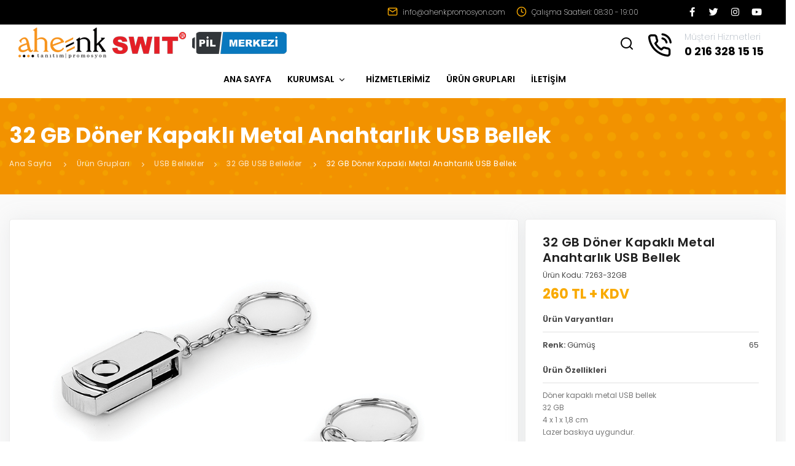

--- FILE ---
content_type: text/html; charset=UTF-8
request_url: https://www.ahenkpromosyon.com/32-gb-doner-kapakli-metal-anahtarlik-usb-bellek-5294/
body_size: 4296
content:
<!DOCTYPE html> <html lang="tr"> <head> <meta charset="UTF-8" /> <title>32 GB Döner Kapaklı Metal Anahtarlık USB Bellek</title> <meta name="keywords" content="" /> <meta name="description" content="" /> <meta name="author" content="32 GB Döner Kapaklı Metal Anahtarlık USB Bellek" /> <meta name="viewport" content="width=device-width, initial-scale=1" /> <meta name="googlebot" content="index, follow" /> <meta name="robots" content="index, follow" /> <link rel="shortcut icon" href="https://www.ahenkpromosyon.com/assets/images/favicon.png" type="image/png" /> <link rel="canonical" href="https://www.ahenkpromosyon.com/" /> <link rel="stylesheet" href="https://www.ahenkpromosyon.com/assets/css/plugins.css?v=1769113072" /> <link rel="stylesheet" href="https://www.ahenkpromosyon.com/assets/css/style.css?v=1769113072" /> </head> <body> <div class="body-inner"> <div id="topbar" class="topbar-fullwidth"> <div class="container"> <div class="row"> <div class="col-12 col-md-1"></div> <div class="col-12 col-md-11"> <div class="social-icons social-icons-colored-hover"> <ul> <li class="social-facebook"><a target="_blank" href="https://www.facebook.com/AhenkPromosyonTanitim"><i class="fab fa-facebook-f"></i></a></li> <li class="social-twitter"><a target="_blank" href="https://twitter.com/AhenkPromosyon"><i class="fab fa-twitter"></i></a></li> <li class="social-instagram"><a target="_blank" href="https://www.instagram.com/ahenktanitimpromosyon"><i class="fab fa-instagram"></i></a></li> <li class="social-youtube"><a target="_blank" href="#"><i class="fab fa-youtube"></i></a></li> </ul> </div> <div class="top-bar-contact d-lg-block d-none"> <div> <a href="mailto:info@ahenkpromosyon.com"><i class="icon-mail"></i> info@ahenkpromosyon.com</a> </div> <div> <i class="icon-clock"></i> Çalışma Saatleri: 08:30 - 19:00 </div> </div> </div> </div> </div> </div> <header id="header" data-fullwidth="true"> <div class="header-inner"> <div class="container"> <div id="logo"> <a href="https://www.ahenkpromosyon.com/" class="mr-lg-2 mr-0 mb-lg-0 d-inline-block"> <img src="https://www.ahenkpromosyon.com/resim/1633604230.png" title="Ahenk Promosyon" alt="Ahenk Promosyon" /> </a> <a target="_blank" href="https://www.swit.com.tr" class="mr-lg-2 mr-0 mb-lg-0 d-inline-block"> <img src="https://www.ahenkpromosyon.com/assets/images/swit.png" title="" alt="" /> </a> <a target="_blank" href="https://www.pilmerkezi.com" class="mr-lg-0 mr-0 mb-lg-0 d-inline-block"> <img src="https://www.ahenkpromosyon.com/assets/images/pil-merkezi.png" title="" alt="" /> </a> </div> <div id="search"> <a id="btn-search-close" class="btn-search-close" aria-label="Close search form"><i class="icon-x"></i></a> <form action="https://www.ahenkpromosyon.com/arama/" method="GET" class="search-form" accept-charset="utf-8"> <input class="form-control" name="q" type="search" placeholder="Arama" autocomplete="off" /> </form> </div> <div class="header-extras"> <ul class="customer-services"> <li> <a id="btn-search" href="#"><i class="icon-search"></i></a> </li> <li> <i class="icon-phone-call"></i> <a href="tel:02163281515"><span class="title1">Müşteri Hizmetleri</span><span class="title2">0 216 328 15 15</span></a> </li> </ul> </div> <div id="mainMenu-trigger"> <a class="lines-button x"><span class="lines"></span></a> </div> <div id="mainMenu"> <div class="container"> <nav> <ul> <li><a target="_self" href="https://www.ahenkpromosyon.com/">ANA SAYFA</a></li></li><li class="dropdown"><a target="_self" href="https://www.ahenkpromosyon.com/">KURUMSAL <i class="icon-chevron-down"></i></a><ul class="dropdown-menu"><li><a target="_self" href="https://www.ahenkpromosyon.com/kurumsal/hakkimizda/">Hakkımızda</a></li></li></ul></li><li><a target="_self" href="https://www.ahenkpromosyon.com/hizmetlerimiz/">HİZMETLERİMİZ</a></li></li><li><a target="_self" href="https://www.ahenkpromosyon.com/urunler/">ÜRÜN GRUPLARI</a></li></li><li><a target="_self" href="https://www.ahenkpromosyon.com/iletisim/">İLETİŞİM</a></li></li> </ul> </nav> </div> </div> </div> </div> </header><section id="page-title" class="dark" style="background:#F29200 url(https://www.ahenkpromosyon.com/assets/images/section-bg.png) center no-repeat;"> <div class="container"> <div class="page-title"> <h1 class="text-white">32 GB Döner Kapaklı Metal Anahtarlık USB Bellek</h1> <div class="breadcrumb"> <nav aria-label="breadcrumb"> <ol class="breadcrumb"> <li class="breadcrumb-item"><a href="https://www.ahenkpromosyon.com/">Ana Sayfa</a></li> <li class="breadcrumb-item"><a href="https://www.ahenkpromosyon.com/urunler/">Ürün Grupları</a></li> <li class="breadcrumb-item"><a href="https://www.ahenkpromosyon.com/kategori/usb-bellekler-2/">USB Bellekler</a></li><li class="breadcrumb-item"><a href="https://www.ahenkpromosyon.com/kategori/32-gb-usb-bellekler-76/">32 GB USB Bellekler</a></li> <li class="breadcrumb-item active" aria-current="page"><a href="javascript:void(0)">32 GB Döner Kapaklı Metal Anahtarlık USB Bellek</a></li> </ol> </nav> </div> </div> </div> </section> <section id="page-content"> <div class="container"> <div class="form-row"> <div class="col-lg-8"> <div class="card h-100"> <div class="card-body"> <div class="slider-container"> <div id="product-carousel" class="slider owl-carousel" data-lightbox="gallery"> <div class="item"> <div class="slider-content"> <a href="https://www.ahenkpromosyon.com/resim/v_7263-32gb_32-gb-doner-kapakli-metal-anahtarlik-usb-bellek_HUORB.jpg" data-lightbox="gallery-image"> <img src="https://www.ahenkpromosyon.com/resim/v_7263-32gb_32-gb-doner-kapakli-metal-anahtarlik-usb-bellek_HUORB.jpg" class="img-fluid owl-image" title="" alt="" /> </a> </div> </div> <div class="item"> <div class="slider-content"> <a href="https://www.ahenkpromosyon.com/resim/v_7263-32gb_32-gb-doner-kapakli-metal-anahtarlik-usb-bellek_5M9ol.jpg" data-lightbox="gallery-image"> <img src="https://www.ahenkpromosyon.com/resim/v_7263-32gb_32-gb-doner-kapakli-metal-anahtarlik-usb-bellek_5M9ol.jpg" class="img-fluid owl-image" title="" alt="" /> </a> </div> </div> </div> </div> <div class="thumbnail-slider-container"> <div id="thumbnailSlider" class="thumbnail-slider owl-carousel"> <div class="item"> <div class="slider-content"> <img src="https://www.ahenkpromosyon.com/resim/v_7263-32gb_32-gb-doner-kapakli-metal-anahtarlik-usb-bellek_HUORB.jpg" class="img-fluid" title="" alt="" /> </div> </div> <div class="item"> <div class="slider-content"> <img src="https://www.ahenkpromosyon.com/resim/v_7263-32gb_32-gb-doner-kapakli-metal-anahtarlik-usb-bellek_5M9ol.jpg" class="img-fluid" title="" alt="" /> </div> </div> </div> </div> </div> </div> </div> <div class="col-lg-4 sm-m-t-30 product-detail"> <div class="card h-100 mb-0"> <div class="card-body"> <h3>32 GB Döner Kapaklı Metal Anahtarlık USB Bellek</h3> <div class="product-code">Ürün Kodu: 7263-32GB</div> <div class="product-price">260 TL + KDV</div> <div class="description"> <div class="title">Ürün Varyantları</div> <div class="row"> <div class="col-6 col-md-6"> <strong>Renk:</strong> Gümüş </div> <div class="col-6 col-md-6 text-right"> 65 </div> </div> </div> <div class="description"> <div class="title">Ürün Özellikleri</div> <p>Döner kapaklı metal USB bellek<br /> 32 GB<br /> 4 x 1 x 1,8 cm<br /> Lazer baskıya uygundur.<br /> Metal kutuludur.</p> </div> <a href="javascript:void(0)" class="btn btn-light btn-shadow mt-4 mb-5" data-target="#teklif-formu" data-toggle="modal"> <i class="icon-file-text"></i> Teklif Formu </a> </div> </div> </div> </div> </div> </section> <section id="page-content" class="pt-0 p-b-70 similar-products"> <div class="container"> <div class="m-b-20 text-center"> <h4><strong>32 GB USB Bellekler</strong> Kategorisindeki Diğer Ürünlerimiz</h4> </div> <div class="form-row"> <div class="col-6 col-lg-3 col-md-4 m-b-30"> <div class="product-list"> <a href="https://www.ahenkpromosyon.com/32-gb-ahsap-usb-bellek-7617/" title="32 GB Ahşap USB Bellek"> <img src="https://www.ahenkpromosyon.com/assets/images/lazy-loading.gif" data-src="https://www.ahenkpromosyon.com/resim/v_7212-32gb_32-gb-ahsap-usb-bellek_Y9LPs.jpg" class="img-fluid img-lazy" title="32 GB Ahşap USB Bellek" alt="32 GB Ahşap USB Bellek" /> <div class="product-name">32 GB Ahşap USB Bellek</div> <div class="product-price"> 286 TL + KDV </div> </a> </div> </div> <div class="col-6 col-lg-3 col-md-4 m-b-30"> <div class="product-list"> <a href="https://www.ahenkpromosyon.com/32-gb-metal-usb-bellek-7792/" title="32 GB Metal USB Bellek"> <img src="https://www.ahenkpromosyon.com/assets/images/lazy-loading.gif" data-src="https://www.ahenkpromosyon.com/resim/v_7276-32gb_32-gb-metal-usb-bellek_atjjs.jpg" class="img-fluid img-lazy" title="32 GB Metal USB Bellek" alt="32 GB Metal USB Bellek" /> <div class="product-name">32 GB Metal USB Bellek</div> <div class="product-price"> 302 TL + KDV </div> </a> </div> </div> <div class="col-6 col-lg-3 col-md-4 m-b-30"> <div class="product-list"> <a href="https://www.ahenkpromosyon.com/32-gb-doner-kapakli-usb-bellek-7798/" title="32 GB Döner Kapaklı USB Bellek"> <img src="https://www.ahenkpromosyon.com/assets/images/lazy-loading.gif" data-src="https://www.ahenkpromosyon.com/resim/v_72420-32gb_32-gb-doner-kapakli-usb-bellek_s1Icd.jpg" class="img-fluid img-lazy" title="32 GB Döner Kapaklı USB Bellek" alt="32 GB Döner Kapaklı USB Bellek" /> <div class="product-name">32 GB Döner Kapaklı USB Bellek</div> <div class="product-price"> 178 TL + KDV </div> </a> </div> </div> <div class="col-6 col-lg-3 col-md-4 m-b-30"> <div class="product-list"> <a href="https://www.ahenkpromosyon.com/usb-30-bellek-32-gb-doner-kapakli-metal-anahtarlik-7821/" title="USB 3.0 Bellek 32 GB Döner Kapaklı Metal Anahtarlık"> <img src="https://www.ahenkpromosyon.com/assets/images/lazy-loading.gif" data-src="https://www.ahenkpromosyon.com/resim/v_72633-32gb_usb-3-0-bellek-32-gb-doner-kapakli-metal-anahtarlik_h7uOf.jpg" class="img-fluid img-lazy" title="USB 3.0 Bellek 32 GB Döner Kapaklı Metal Anahtarlık" alt="USB 3.0 Bellek 32 GB Döner Kapaklı Metal Anahtarlık" /> <div class="product-name">USB 3.0 Bellek 32 GB Döner Kapaklı Metal Anahtarlık</div> <div class="product-price"> 310 TL + KDV </div> </a> </div> </div> <div class="col-6 col-lg-3 col-md-4 m-b-30"> <div class="product-list"> <a href="https://www.ahenkpromosyon.com/32-gb-metal-usb-bellek-6778/" title="32 GB METAL USB BELLEK"> <img src="https://www.ahenkpromosyon.com/assets/images/lazy-loading.gif" data-src="https://www.ahenkpromosyon.com/resim/v_7204-32gb_32-gb-metal-usb-bellek_7oM6A.jpg" class="img-fluid img-lazy" title="32 GB METAL USB BELLEK" alt="32 GB METAL USB BELLEK" /> <div class="product-name">32 GB METAL USB BELLEK</div> <div class="product-price"> 588 TL + KDV </div> </a> </div> </div> <div class="col-6 col-lg-3 col-md-4 m-b-30"> <div class="product-list"> <a href="https://www.ahenkpromosyon.com/32-gb-metal-isikli-usb-bellek-7682/" title="32 GB Metal Işıklı USB Bellek"> <img src="https://www.ahenkpromosyon.com/assets/images/lazy-loading.gif" data-src="https://www.ahenkpromosyon.com/resim/v_7219-32gb_32-gb-metal-isikli-usb-bellek_Zixae.jpg" class="img-fluid img-lazy" title="32 GB Metal Işıklı USB Bellek" alt="32 GB Metal Işıklı USB Bellek" /> <div class="product-name">32 GB Metal Işıklı USB Bellek</div> <div class="product-price"> 308 TL + KDV </div> </a> </div> </div> <div class="col-6 col-lg-3 col-md-4 m-b-30"> <div class="product-list"> <a href="https://www.ahenkpromosyon.com/32-gb-kristal-usb-bellek-6776/" title="32 GB Kristal USB Bellek"> <img src="https://www.ahenkpromosyon.com/assets/images/lazy-loading.gif" data-src="https://www.ahenkpromosyon.com/resim/v_7291-32gb_32-gb-kristal-usb-bellek_KmMa0.jpg" class="img-fluid img-lazy" title="32 GB Kristal USB Bellek" alt="32 GB Kristal USB Bellek" /> <div class="product-name">32 GB Kristal USB Bellek</div> <div class="product-price"> 351 TL + KDV </div> </a> </div> </div> <div class="col-6 col-lg-3 col-md-4 m-b-30"> <div class="product-list"> <a href="https://www.ahenkpromosyon.com/32-gb-metal-isikli-usb-bellek-7676/" title="32 GB Metal Işıklı USB Bellek"> <img src="https://www.ahenkpromosyon.com/assets/images/lazy-loading.gif" data-src="https://www.ahenkpromosyon.com/resim/v_7217-32gb_32-gb-metal-isikli-usb-bellek_5ezrz.jpg" class="img-fluid img-lazy" title="32 GB Metal Işıklı USB Bellek" alt="32 GB Metal Işıklı USB Bellek" /> <div class="product-name">32 GB Metal Işıklı USB Bellek</div> <div class="product-price"> 307 TL + KDV </div> </a> </div> </div> <div class="col-6 col-lg-3 col-md-4 m-b-30"> <div class="product-list"> <a href="https://www.ahenkpromosyon.com/32-gb-kristal-usb-bellek-6773/" title="32 GB Kristal USB Bellek"> <img src="https://www.ahenkpromosyon.com/assets/images/lazy-loading.gif" data-src="https://www.ahenkpromosyon.com/resim/v_7293_32-gb-kristal-usb-bellek_USUQL.jpg" class="img-fluid img-lazy" title="32 GB Kristal USB Bellek" alt="32 GB Kristal USB Bellek" /> <div class="product-name">32 GB Kristal USB Bellek</div> <div class="product-price"> 351 TL + KDV </div> </a> </div> </div> <div class="col-6 col-lg-3 col-md-4 m-b-30"> <div class="product-list"> <a href="https://www.ahenkpromosyon.com/32-gb-kristal-usb-bellek-6774/" title="32 GB Kristal USB Bellek"> <img src="https://www.ahenkpromosyon.com/assets/images/lazy-loading.gif" data-src="https://www.ahenkpromosyon.com/resim/v_7294-32gb_32-gb-kristal-usb-bellek_ACkl4.jpg" class="img-fluid img-lazy" title="32 GB Kristal USB Bellek" alt="32 GB Kristal USB Bellek" /> <div class="product-name">32 GB Kristal USB Bellek</div> <div class="product-price"> 280 TL + KDV </div> </a> </div> </div> <div class="col-6 col-lg-3 col-md-4 m-b-30"> <div class="product-list"> <a href="https://www.ahenkpromosyon.com/32-gb-metal-usb-bellek-touchpen-5735/" title="32 GB Metal USB Bellek Touchpen"> <img src="https://www.ahenkpromosyon.com/assets/images/lazy-loading.gif" data-src="https://www.ahenkpromosyon.com/resim/v_7255-32gb_32-gb-metal-usb-bellek-touchpen_zeJB2.jpg" class="img-fluid img-lazy" title="32 GB Metal USB Bellek Touchpen" alt="32 GB Metal USB Bellek Touchpen" /> <div class="product-name">32 GB Metal USB Bellek Touchpen</div> <div class="product-price"> 220 TL + KDV </div> </a> </div> </div> <div class="col-6 col-lg-3 col-md-4 m-b-30"> <div class="product-list"> <a href="https://www.ahenkpromosyon.com/32-gb-metal-usb-bellek-7310/" title="32 GB Metal USB Bellek"> <img src="https://www.ahenkpromosyon.com/assets/images/lazy-loading.gif" data-src="https://www.ahenkpromosyon.com/resim/v_7208-32gb_32-gb-metal-usb-bellek_7wqGB.jpg" class="img-fluid img-lazy" title="32 GB Metal USB Bellek" alt="32 GB Metal USB Bellek" /> <div class="product-name">32 GB Metal USB Bellek</div> <div class="product-price"> 270 TL + KDV </div> </a> </div> </div> </div> </div> </section> <div class="modal fade" id="teklif-formu" tabindex="-1" role="modal" aria-labelledby="modal-label-3" aria-hidden="true"> <div class="modal-dialog modal-lg"> <div class="modal-content"> <div class="modal-header"> <h4 id="modal-label-3" class="modal-title">Teklif Formu</h4> <button aria-hidden="true" data-dismiss="modal" class="close" type="button">×</button> </div> <div class="modal-body"> <form action="https://www.ahenkpromosyon.com/teklif-formu/" id="request-form" onsubmit="return false" method="post" accept-charset="utf-8"> <input type="hidden" name="urun_ad" id="urun_ad" value="32 GB Döner Kapaklı Metal Anahtarlık USB Bellek" /> <div class="form-group"> <input type="text" name="ad_soyad" id="ad_soyad" class="form-control" placeholder="Adı Soyadı" data-msg-required="Zorunlu alan." /> </div> <div class="row"> <div class="form-group col-md-6"> <input type="text" name="email" id="email" class="form-control" placeholder="E-Mail Adresi" data-msg-required="Zorunlu alan." data-msg-email="Geçerli e-mail adresi yazınız." autocomplete="off" /> </div> <div class="form-group col-md-6"> <input type="text" name="telefon" id="telefon" class="form-control" placeholder="Telefon" data-msg-required="Zorunlu alan." /> </div> </div> <div class="form-group"> <textarea name="mesaj" id="mesaj" rows="6" class="form-control" placeholder="Mesaj" data-msg-required="Zorunlu alan."></textarea> </div> <div class="row"> <div class="form-group center"> <button type="submit" class="btn" data-value="GÖNDER" data-loading="Yükleniyor..."> <span>GÖNDER</span> </button> </div> </div> </form> <div id="RequestFormSendResponse"></div> </div> </div> </div> </div> <footer id="footer" class="inverted"> <div class="footer-content"> <div class="container"> <div class="row"> <div class="col-xl-3 col-lg-3 col-md-12 about"> <div class="widget"> <a href="https://www.ahenkpromosyon.com/"> <img src="https://www.ahenkpromosyon.com/assets/images/ahenk-logo-white.png" title="Ahenk Promosyon" alt="Ahenk Promosyon" /> </a> <p>2008 Yılında kurulmuş olan firmamız ; tanıtım &uuml;r&uuml;nleri sekt&ouml;r&uuml;n&uuml;n se&ccedil;kin firmalarından biri olmayı başarmıştır.<br /> <br /> Şirketimiz, promosyon &uuml;r&uuml;nleri konusunda &ouml;zg&uuml;n tasarım ve farklılaşmanın gerekliliğini &nbsp;kendi b&uuml;nyesinde &nbsp;ger&ccedil;ekleştirerek &nbsp;&ccedil;&ouml;z&uuml;m ortaklarına sınırsız hizmetler sunmanın mutluluğunu yaşamaktadır. &nbsp;</p> <ul class="whatsapp"> <li> <i class="fab fa-whatsapp"></i> <a href="tel:https://api.whatsapp.com/send?phone=905335022986&text=Merhaba,"><span class="title1">Whatsapp Destek</span><span class="title2">0533 502 29 86</span></a> </li> </ul> </div> </div> <div class="col-xl-2 col-lg-2 col-md-3"> <button type="button" class="navbar-toggle collapsed navbar-collapse-style" data-toggle="collapse" data-target="#kurumsal"> <h5>KURUMSAL</h5> </button> <div class="collapse navbar-collapse" id="kurumsal"> <div class="widget"> <h4>KURUMSAL</h4> <ul class="list mb-0"> <li><a target=_self href=https://www.ahenkpromosyon.com/kurumsal/hakkimizda/>Hakkımızda</a></li> </ul> </div> </div> </div> <div class="col-xl-4 col-lg-4 col-md-6"> <button type="button" class="navbar-toggle collapsed navbar-collapse-style" data-toggle="collapse" data-target="#urunler"> <h5>ÜRÜN GRUPLARI</h5> </button> <div class="collapse navbar-collapse" id="urunler"> <div class="widget"> <h4>ÜRÜN GRUPLARI</h4> <ul class="list footer-category-1 mb-0"> <li><a href="https://www.ahenkpromosyon.com/kategori/satranc-takimi-118/">Promosyon Satranç Takımları</a></li> <li><a href="https://www.ahenkpromosyon.com/kategori/sekreter-blok-120/">SEKRETER BLOK</a></li> <li><a href="https://www.ahenkpromosyon.com/kategori/mataralar-117/">Mataralar</a></li> <li><a href="https://www.ahenkpromosyon.com/kategori/anti-covid-108/">ANTI-COVID</a></li> <li><a href="https://www.ahenkpromosyon.com/kategori/outlet-urunleri-115/">Outlet Ürünleri</a></li> <li><a href="https://www.ahenkpromosyon.com/kategori/powerbank-1/">Powerbank</a></li> <li><a href="https://www.ahenkpromosyon.com/kategori/usb-bellekler-2/">USB Bellekler</a></li> </ul> <ul class="list footer-category-2 mb-0"> <li><a href="https://www.ahenkpromosyon.com/kategori/teknolojik-urunler-63/">Teknolojik Ürünler</a></li> <li><a href="https://www.ahenkpromosyon.com/kategori/masaustu-vip-urunler-3/">Masaüstü VIP Ürünler</a></li> <li><a href="https://www.ahenkpromosyon.com/kategori/vip-setler-64/">VIP Setler</a></li> <li><a href="https://www.ahenkpromosyon.com/kategori/kalem-setleri-4/">Kalem Setleri</a></li> <li><a href="https://www.ahenkpromosyon.com/kategori/kalemler-5/">Kalemler</a></li> <li><a href="https://www.ahenkpromosyon.com/kategori/kirtasiye-urunleri-96/">Kırtasiye Ürünleri</a></li> <li><a href="https://www.ahenkpromosyon.com/kategori/deri-urunler-85/">Deri Ürünler</a></li> </ul> </div> </div> </div> <div class="col-xl-3 col-lg-3 col-md-3"> <div class="widget"> <h4 class="contact">Bize Ulaşın</h4> <ul class="footer-contact"> <li><i class="icon-phone"></i> <a href="tel:02163281515">0 216 328 15 15</a></li> <li><i class="icon-mail"></i> <a href="mailto:info@ahenkpromosyon.com">info@ahenkpromosyon.com</a></li> <li><i class="icon-map-pin"></i> Kısıklı Mahallesi Gurbet Sokak No:10 Beyaz Plaza K:1 D:4 Üsküdar/İstanbul</li> </ul> <div class="footer-social list-social"> <ul> <li><a target="_blank" href="https://www.facebook.com/AhenkPromosyonTanitim"><i class="fab fa-facebook-f"></i></a></li> <li><a target="_blank" href="https://twitter.com/AhenkPromosyon"><i class="fab fa-twitter"></i></a></li> <li><a target="_blank" href="https://www.instagram.com/ahenktanitimpromosyon"><i class="fab fa-instagram"></i></a></li> <li><a target="_blank" href="#"><i class="fab fa-youtube"></i></a></li> </ul> </div> <div class="mt-4"> <a target="_blank" href="https://www.swit.com.tr" class="mr-lg-2 mr-0 mb-lg-0 mb-3 d-inline-block"> <img src="https://www.ahenkpromosyon.com/assets/images/swit.png" title="" alt="" /> </a> <a target="_blank" href="https://www.pilmerkezi.com"> <img src="https://www.ahenkpromosyon.com/assets/images/pil-merkezi.png" title="" alt="" /> </a> </div> </div> </div> <div class="col-md-12 copyright-content"> <div class="row"> <div class="col-12 col-lg-6 col-md-6 text-lg-left text-center"> <div class="copyright-text">© Copyright 2021 Ahenk Promosyon Tüm hakları saklıdır.</div> </div> <div class="col-12 col-lg-6 col-md-6 text-lg-right text-center"> <a target="_blank" href="http://www.empatidesign.com">Empati Design</a> </div> </div> </div> </div> </div> </div> </footer> </div> <a id="scrollTop"><i class="icon-chevron-up"></i><i class="icon-chevron-up"></i></a> <script src="https://www.ahenkpromosyon.com/assets/js/jquery.js"></script> <script src="https://www.ahenkpromosyon.com/assets/js/plugins.js"></script> <script src="https://www.ahenkpromosyon.com/assets/js/functions.js"></script> <script src="https://www.ahenkpromosyon.com/assets/js/owl.carousel.min.js"></script> <script src="https://www.ahenkpromosyon.com/assets/js/custom.js"></script> <script src="https://maps.googleapis.com/maps/api/js?key=AIzaSyA1vcU-05dtf1-9H79zJpcRS4aYePqRdok"></script> <script src="https://www.ahenkpromosyon.com/assets/js/gmap3.min.js"></script> <script src="https://www.ahenkpromosyon.com/assets/js/map-styles.js"></script> </body> </html>